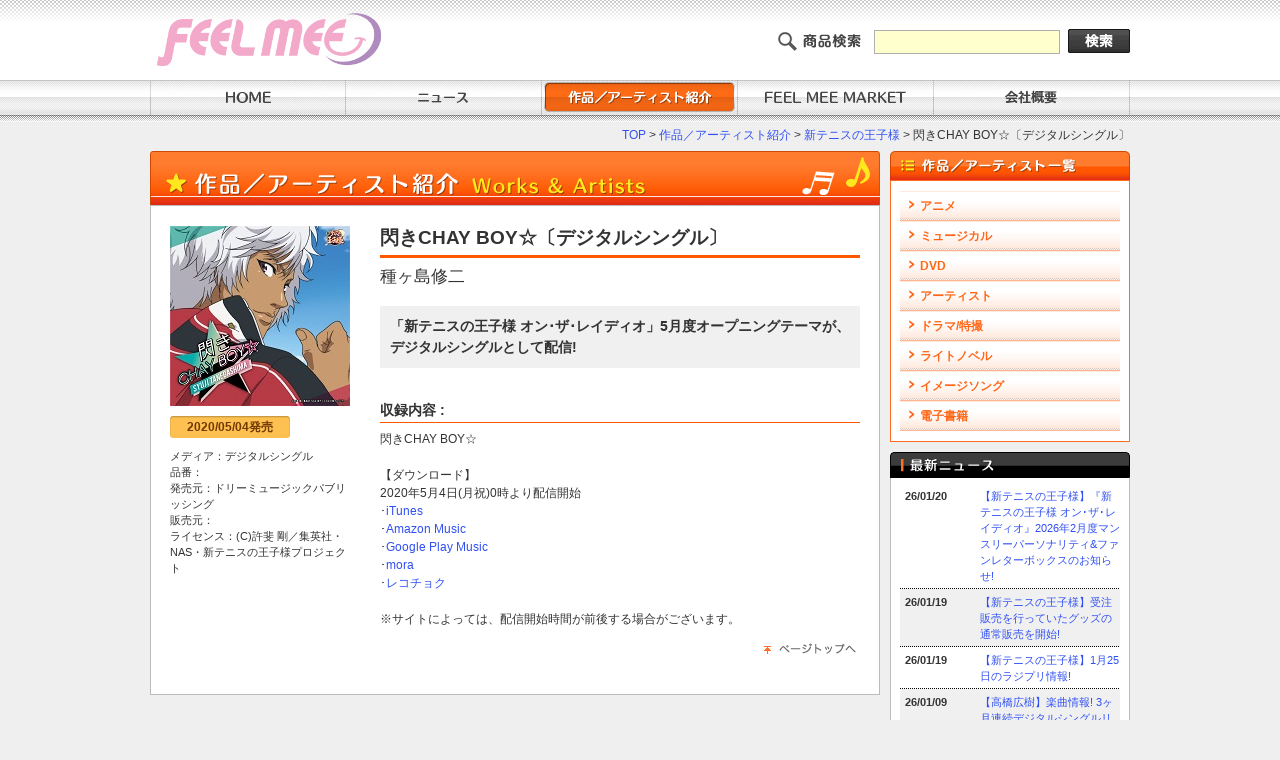

--- FILE ---
content_type: text/html
request_url: https://feelmee.jp/index.php/item/product/1285
body_size: 12298
content:
<?xml version="1.0" encoding="UTF-8"?><!DOCTYPE html PUBLIC "-//W3C//DTD XHTML 1.0 Transitional//EN" "http://www.w3.org/TR/xhtml1/DTD/xhtml1-transitional.dtd">
<html xml:lang="ja" lang="ja" xmlns="http://www.w3.org/1999/xhtml">
<head>
<meta http-equiv="Content-Type" content="text/html; charset=UTF-8" />
<meta name="description" content="*" />
<meta name="keywords" content="*" />
<meta http-equiv="Content-Script-Type" content="text/javascript" />
<meta http-equiv="Content-Style-Type" content="text/css" />
<script type="text/javascript" src="/js/jquery.js"></script>
<title>閃きCHAY BOY☆〔デジタルシングル〕 - 株式会社ドリーミュージックパブリッシング</title>
<!-- Google Tag Manager -->
<script>(function(w,d,s,l,i){w[l]=w[l]||[];w[l].push({'gtm.start':
new Date().getTime(),event:'gtm.js'});var f=d.getElementsByTagName(s)[0],
j=d.createElement(s),dl=l!='dataLayer'?'&l='+l:'';j.async=true;j.src=
'https://www.googletagmanager.com/gtm.js?id='+i+dl;f.parentNode.insertBefore(j,f);
})(window,document,'script','dataLayer','GTM-WRT8X5T');</script>
<!-- End Google Tag Manager -->
<link rel="stylesheet" href="/_source/import.css" type="text/css" />
<script type="text/javascript" src="/_source/script.js" charset="utf-8"></script>
<script type="text/javascript" src="/js/jquery.js" charset="utf-8"></script>
</head>
<body>
<!-- Google Tag Manager (noscript) -->
<noscript><iframe src="https://www.googletagmanager.com/ns.html?id=GTM-WRT8X5T"
height="0" width="0" style="display:none;visibility:hidden"></iframe></noscript>
<!-- End Google Tag Manager (noscript) -->

<!-- HEADER -->
<div id="header"><div class="layout clear">
  <a name="pagetop"></a>
  <div class="L">
    <h1><a href="/" class="noalpha"><img src="/_img/logo.png" alt="Feelme" width="290" height="58" /></a></h1>
  </div>
  <div class="R right">
  <form action="/index.php/products/search" method="get">
      <img src="/_img/txt_srch.gif" alt="商品検索" class="img" />
      <input type="text" value="" name="word" id="txt" />
      <input type="image" src="/_img/btn_srch.gif" value="" name="検索" id="btn" />
    </form>
  </div>
</div></div>
<!-- /HEADER -->


<!-- NAVIGATION -->
<div id="navi"><div class="layout clear">
  <ul>
    <li><a href="/"><img src="/_img/nv01.gif" alt="HOME" class="imgover" /></a></li>
    <li><a href="/index.php/news"><img src="/_img/nv02.gif" alt="ニュース" class="imgover" /></a></li>
    <li><a href="/index.php/item"><img src="/_img/nv03.gif" alt="作品／アーティスト紹介" class="imgover" /></a></li>
	<li><a href="https://feelmee.thebase.in/" target="_blank"><img src="/_img/nv06.png" alt="FEEL MEE MARKET" class="imgover" /></a></li>
    <li><a href="/company/"><img src="/_img/nv04.gif" alt="会社概要" class="imgover" /></a></li>
<!--     <li><img src="/_img/nv00.gif" alt="" /></li> -->
  </ul>
</div></div>
<!-- /NAVIGATION -->


<!-- MAIN -->
<div id="main" class="clear">

    <!-- path -->
<div id="path"><a href="/">TOP</a>&nbsp;&gt;&nbsp;<a href="/index.php/item">作品／アーティスト紹介</a>&nbsp;&gt;&nbsp;<a href="/index.php/item/name/13">新テニスの王子様</a>&nbsp;&gt;&nbsp;閃きCHAY BOY☆〔デジタルシングル〕</div>

  <!-- content -->
  <div id="content" class="clear">

  <h2><img src="/_img/ite_tit.gif" alt="作品／アーティスト紹介" /></h2>
  <div class="secBox01"><div class="layout">

    <div class="iteBox02 clear">
      <div class="L">
        <img src="/uploads/rf5e903e2d34bec/NEDS-10017.jpg" >        <!-- 製造情報 -->
        <p class="date"><span>2020/05/04</span>発売</p>
        <p></p>
        <p>メディア：デジタルシングル</p>
        <p>品番：	</p>
        <p>発売元：ドリーミュージックパブリッシング</p>
        <p>販売元：</p>
        <p>ライセンス：(C)許斐 剛／集英社・NAS・新テニスの王子様プロジェクト</p>

      </div>
      <div class="R">

        <!-- タイトル -->
        <h3 class="tit01">閃きCHAY BOY☆〔デジタルシングル〕</h3>
        <!-- アーティスト -->
        <h4 class="tit02">種ヶ島修二</h4>

        <!-- 購入 -->
        <div class="purchase clear">
        
        
        
        
                </div>


        <!-- コメント -->
        <div class="tit03 mgt20"><p><span>「新テニスの王子様 オン･ザ･レイディオ」5月度オープニングテーマが、デジタルシングルとして配信!</span></p></div>

        <!-- キャッチコピー -->
        <div class="mgt15">
                  </div>
	<br />

        <!-- 曲リスト -->
        <h6 class="tit04">収録内容 :</h6>
        <p>閃きCHAY BOY☆</p>
<p>&nbsp;</p>
<p><span>【ダウンロード】</span><br /><span>2020年5月4日(月祝)0時より配信開始</span><br /><span>･</span><span><a href="http://itunes.apple.com/jp/album/id1508340902?app=itunes" target="_blank">iTunes</a></span><br /><span>･</span><span><a href="https://www.amazon.co.jp/dp/B0876NSZKB" target="_blank">Amazon Music</a></span><br /><span>･</span><span><a href="https://play.google.com/store/music/album?id=Bu5xmjhzchl2p2hko3oc4pdg4jy" target="_blank">Google Play Music</a></span><br /><span>･</span><span><a href="http://mora.jp/package/43000033/A84333/" target="_blank">mora</a></span><br /><span>･</span><span><a href="http://recochoku.jp/album/A1013538050/" target="_blank">レコチョク</a></span><br /><br /><span>※サイトによっては、配信開始時間が前後する場合がございます。</span></p>
      </div>
    </div>

    <div class="anchor clear"><a href="#pagetop"><img src="/_img/pagetop.gif" alt="ページトップへ" /></a></div>

  </div></div>

  </div>
  <!-- /content -->

  <!-- side -->
  <div id="side">

        <h2><img src="/_img/sec_tit01.gif" alt="作品／アーティスト一覧" /></h2>
    <div id="category"><div class="layout clear">
      <ul class="clear">
        <li><a href="/index.php/item#category1">アニメ</a></li>
        <li><a href="/index.php/item#category2">ミュージカル</a></li>
        <li><a href="/index.php/item#category4">DVD</a></li>
        <li><a href="/index.php/item#category5">アーティスト</a></li>
        <li><a href="/index.php/item#category6">ドラマ/特撮</a></li>
        <li><a href="/index.php/item#category7">ライトノベル</a></li>
        <li><a href="/index.php/item#category8">イメージソング</a></li>
        <li><a href="/index.php/item#category9">電子書籍</a></li>

      </ul>
    </div></div>


    <!-- 最新ニュース -->
    <h2><img src="/_img/ind_tit02.gif" alt="最新ニュース" /></h2>
    <div id="news"><div class="layout clear">
          <ul class="clear">
        <li class="clear white"><span>26/01/20</span><p><a href="/index.php/news/views/1352">【新テニスの王子様】『新テニスの王子様 オン･ザ･レイディオ』2026年2月度マンスリーパーソナリティ&amp;ファンレターボックスのお知らせ!</a></p></li>
        <li class="clear gray"><span>26/01/19</span><p><a href="/index.php/news/views/1350">【新テニスの王子様】受注販売を行っていたグッズの通常販売を開始!</a></p></li>
        <li class="clear white"><span>26/01/19</span><p><a href="/index.php/news/views/1351">【新テニスの王子様】1月25日のラジプリ情報!</a></p></li>
        <li class="clear gray"><span>26/01/09</span><p><a href="/index.php/news/views/1348">【高橋広樹】楽曲情報! 3ヶ月連続デジタルシングルリリース第1弾!</a></p></li>
        <li class="clear white"><span>26/01/08</span><p><a href="/index.php/news/views/1347">【新テニスの王子様】学校別応援デジタルアルバムの再配信が決定!</a></p></li>
    </ul>
      <div class="newsLink01">[ <a href="/index.php/news">最新ニュース一覧</a> ]</div>
    </div></div>

<div style="margin-top:15px;"><a href="https://twitter.com/FEEL_MEE_info" target="_blank"><img src="/_img/x.png" alt="twitter" width="100%" /></a></div>

	 <div style="margin-top:15px;">
		<a class="twitter-timeline" href="https://twitter.com/FEEL_MEE_info?ref_src=twsrc%5Etfw" data-height="500">Tweets by FEEL_MEE_info</a> <script async src="https://platform.twitter.com/widgets.js" charset="utf-8"></script>
	 </div>

    <div id="bnr"><div class="layout">
          <div><a href="https://gaga.ne.jp/RYOMA_MOVIE/" target="_blank"><img src="/uploads/rf60667f063ee15/200x60.png" class=mgt10 border=0 width=200 ></a></div>
    <div><a href="http://tennipri.feelmee.jp/" target="_blank"><img src="/uploads/rf4fe04a909dc20/bnr_tenipri_attraction.jpg" class=mgt10 border=0 width=200 ></a></div>
    <div><a href="http://digimon.feelmee.jp/" target="_blank"><img src="/uploads/rf56433b6e4e4ef/bnr_digimon.jpg" class=mgt10 border=0 width=200 ></a></div>
    <div><a href="https://feelmee.thebase.in/" target="_blank"><img src="/uploads/rf60175fbc49468/feelmeemarket_banner.jpg" class=mgt10 border=0 width=200 ></a></div>
    <div><a href="http://www.otopuri.net/" target="_blank"><img src="/uploads/rf4f798bd04240e/bnr_otopri.jpg" class=mgt10 border=0 width=200 ></a></div>
    <div><a href="https://aniga-ter.com/" target="_blank"><img src="/uploads/rf5e466b92b7514/ANIGA-TER%E3%83%90%E3%83%8A%E3%83%BC.jpg" class=mgt10 border=0 width=200 ></a></div>
    <div><a href="http://tenipuri.jp/" target="_blank"><img src="/uploads/rf558a78c9a1528/bnr_tp2_offical_200_60.png" class=mgt10 border=0 width=200 ></a></div>
    <div><a href="http://www.tv-tokyo.co.jp/anime/tennipri/" target="_blank"><img src="/uploads/rf4f798bea3d4a0/bnr_tenipri_official.gif" class=mgt10 border=0 width=200 ></a></div>
    <div><a href="http://digimon-adventure.net/" target="_blank"><img src="/uploads/rf5e9fc1fc51669/bnr_digimon15th.jpg" class=mgt10 border=0 width=200 ></a></div>
    <div><a href="https://digimon.net/" target="_blank"><img src="/uploads/rf60175ade1b812/digimon.jpg" class=mgt10 border=0 width=200 ></a></div>
    <div><a href="http://anitama.com/ny/" target="_blank"><img src="/uploads/rf592255de1b079/emargency_new_young170519.jpg" class=mgt10 border=0 width=200 ></a></div>
    <div><a href="http://seaside-c.jp/program/emergency/" target="_blank"><img src="/uploads/rf5809d987aa984/EMG%E3%83%AD%E3%82%B4.jpg" class=mgt10 border=0 width=200 ></a></div>
    <div><a href="https://anime-radiant.com/" target="_blank"><img src="/uploads/rf5cc31474892a8/%E3%83%A9%E3%83%87%E3%82%A3%E3%82%A2%E3%83%B3%E3%83%AA%E3%83%B3%E3%82%AF%E3%83%90%E3%83%8A%E3%83%BC%28200%C3%9760%E3%83%9F%E3%83%AA%29.jpg" class=mgt10 border=0 width=200 ></a></div>
    <div><a href="/journey_special.html" ><img src="/uploads/rf5018e2db732e2/%25E3%2583%2590%25E3%2583%258A%25E3%2583%25BC.jpeg" class=mgt10 border=0 width=200 ></a></div>
    <div><a href="http://www.mizuki-spirits.com/" target="_blank"><img src="/uploads/rf50600cea94735/bnr_mi_w280h60.jpg" class=mgt10 border=0 width=200 ></a></div>
    <div><a href="http://digimon.feelmee.jp/wada/" target="_blank"><img src="/uploads/rf571a3c651d7cf/bnr.jpg" class=mgt10 border=0 width=200 ></a></div>
    <div><a href="http://www.dreamusic.co.jp/" target="_blank"><img src="/uploads/rf58e1c8ba9750f/bnr_drm.jpg" class=mgt10 border=0 width=200 ></a></div>
    </div></div>

  </div>
  <!-- /side -->

</div>
<!-- /MAIN -->


<script type="text/javascript">
(function($) {
	var pathname = window.location.pathname.split("/");

	$("#navi li > a").each(function() {
		if (pathname.slice(0, 3).join("/") == $(this).attr("href").split("/").slice(0, 3).join("/")) {
			$(this).attr("class", "noalpha").children("img").removeClass("imgover").attr("src", function() {
				return $(this).attr("src").replace(/\.gif/, "_a.gif");
			});
		}
	});
})(jQuery);
</script>


<!-- FOOTER -->
<div id="footer" class="clear">
  <div class="L">
    <ul class="clear">
      <li><a href="/site/sitemap.html">サイトマップ</a></li>
      <li><a href="/site/privacy.html">プライバシーポリシー</a></li>
      <li><a href="/site/use.html">利用規約</a></li>
      <li><a href="/index.php/inquiry/">お問い合わせ</a></li>
    </ul>
  </div>
  <div class="R">
    <p id="copyright">Copyright (C) DREAMUSIC PUBLISHING Inc. All Rights Reserved.</p>
  </div>
</div>
<!-- /FOOTER -->

</body>
</html>
